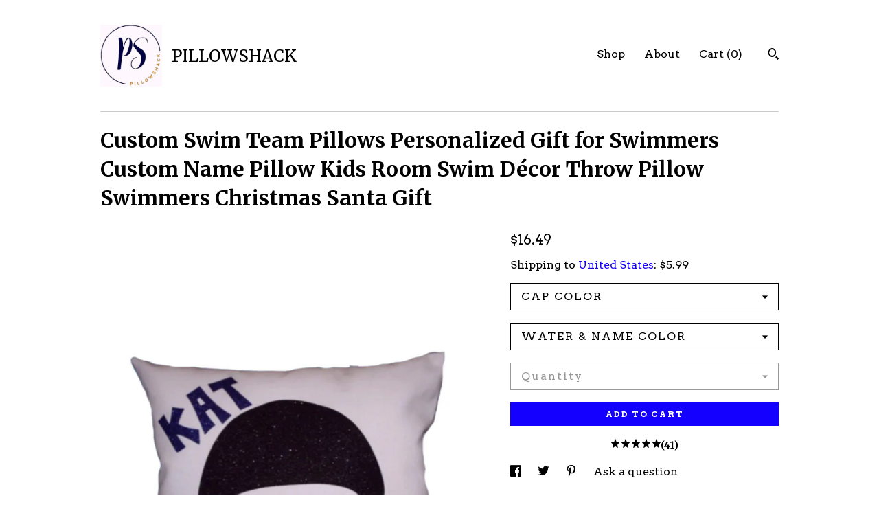

--- FILE ---
content_type: text/html; charset=UTF-8
request_url: https://www.thepillowshack.com/listing/491113933/custom-swim-team-pillows-personalized
body_size: 19657
content:
<!DOCTYPE html>
<html prefix="og: http://ogp.me/ns#" lang="en">
    <head>
        <meta name="viewport" content="width=device-width, initial-scale=1, user-scalable=yes"/><meta property="content-type" content="text/html; charset=UTF-8" />
    <meta property="X-UA-Compatible" content="IE=edge" /><link rel="icon" href="https://i.etsystatic.com/7113072/r/isla/b3fc0b/53532037/isla_75x75.53532037_6yx8p83w.jpg" type="image/x-icon" /><meta name="description" content="Free FIRST CLASS shipping on orders over $35Promo codes for purchases in our store are:15% off purchase over $100.00 use code 15OFF10020% off purchases over $160 use code 20OFF160***PLEASE NOTE: Promo Code needs to be used at time of purchase, we cannot go back and honor promo code once sale has be" />

<meta property="og:url" content="https://www.thepillowshack.com//listing/491113933/custom-swim-team-pillows-personalized" />
<meta property="og:type" content="product" />
<meta property="og:title" content="Custom Swim Team Pillows Personalized Gift for Swimmers Custom Name Pillow Kids Room Swim Décor Throw Pillow Swimmers Christmas Santa Gift" />
<meta property="og:description" content="Free FIRST CLASS shipping on orders over $35Promo codes for purchases in our store are:15% off purchase over $100.00 use code 15OFF10020% off purchases over $160 use code 20OFF160***PLEASE NOTE: Promo Code needs to be used at time of purchase, we cannot go back and honor promo code once sale has be" />
<meta property="og:image" content="https://i.etsystatic.com/7113072/r/il/009e83/5199417757/il_fullxfull.5199417757_68d5.jpg" />
<meta property="og:site_name" content="PILLOWSHACK" />

<meta name="twitter:card" content="summary_large_image" />
<meta name="twitter:title" content="Custom Swim Team Pillows Personalized Gift for Swimmers Custom Name Pillow Kids Room Swim Décor Throw Pillow Swimmers Christmas Santa Gift" />
<meta name="twitter:description" content="Free FIRST CLASS shipping on orders over $35Promo codes for purchases in our store are:15% off purchase over $100.00 use code 15OFF10020% off purchases over $160 use code 20OFF160***PLEASE NOTE: Promo Code needs to be used at time of purchase, we cannot go back and honor promo code once sale has be" />
<meta name="twitter:image" content="https://i.etsystatic.com/7113072/r/il/009e83/5199417757/il_fullxfull.5199417757_68d5.jpg" />


    <meta name="p:domain_verify" content="dc838f2a10c8ce83e0ed75aa9241b632"/><link rel="canonical" href="https://www.thepillowshack.com/listing/491113933/custom-swim-team-pillows-personalized" /><script nonce="bTOO7Wb3lzMzVKxAixdPkdcJ">
    !function(e){var r=e.__etsy_logging={};r.errorQueue=[],e.onerror=function(e,o,t,n,s){r.errorQueue.push([e,o,t,n,s])},r.firedEvents=[];r.perf={e:[],t:!1,MARK_MEASURE_PREFIX:"_etsy_mark_measure_",prefixMarkMeasure:function(e){return"_etsy_mark_measure_"+e}},e.PerformanceObserver&&(r.perf.o=new PerformanceObserver((function(e){r.perf.e=r.perf.e.concat(e.getEntries())})),r.perf.o.observe({entryTypes:["element","navigation","longtask","paint","mark","measure","resource","layout-shift"]}));var o=[];r.eventpipe={q:o,logEvent:function(e){o.push(e)},logEventImmediately:function(e){o.push(e)}};var t=!(Object.assign&&Object.values&&Object.fromEntries&&e.Promise&&Promise.prototype.finally&&e.NodeList&&NodeList.prototype.forEach),n=!!e.CefSharp||!!e.__pw_resume,s=!e.PerformanceObserver||!PerformanceObserver.supportedEntryTypes||0===PerformanceObserver.supportedEntryTypes.length,a=!e.navigator||!e.navigator.sendBeacon,p=t||n,u=[];t&&u.push("fp"),s&&u.push("fo"),a&&u.push("fb"),n&&u.push("fg"),r.bots={isBot:p,botCheck:u}}(window);
</script>
        <title>Custom Swim Team Pillows Personalized Gift for Swimmers Custom Name Pillow Kids Room Swim Décor Throw Pillow Swimmers Christmas Santa Gift</title>
    <link rel="stylesheet" href="https://www.etsy.com/ac/sasquatch/css/custom-shops/themes/swatch/main.2ee84c9600b38b.css" type="text/css" />
        <style id="font-style-override">
    @import url(https://fonts.googleapis.com/css?family=Merriweather:400,700|Arvo:400,700);

    body, .btn, button {
        font-family: 'Arvo';
    }

    h1, .h1, h2, .h2, h3, .h3, h4,
    .h4, h5, .h5, h6, .h6 {
        font-family: 'Merriweather';
        font-weight: 700;
    }

    strong, .strong {
        font-weight: 700;
    }

    .primary-font {
        font-family: 'Merriweather';
    }

    .secondary-font {
        font-family: 'Arvo';
    }

</style>
        <style id="theme-style-overrides"> .compact-header .nav-toggle .patty, .compact-header .nav-toggle:before, .compact-header .nav-toggle:after {  background: #000000; } .compact-header .nav-wrapper, .compact-header nav {  background: #FFFFFF; } body, .header .site-search .search {  background: #FFFFFF; } .header .site-search .search::after {  border-bottom-color: #FFFFFF; } body, a, .cart-trigger, .search-trigger, .image-carousel.numbered-indicators .gallery-controls .bullet-item, .numbered-indicators button, .reviews .anchor-destination {  color: #000000; } .custom-select, .custom-select.focus, .numbered-indicators .slick-active button {  border-color: #000000; } strong, .logo-wrap a.strong, .nav-item-selected, .nav-selected a, .listing-tabs .tab-selected, .shop-sections .shop-section-links .selected, .image-carousel.numbered-indicators .gallery-controls .bullet-item.selected, .eu-dispute-content a {  color: #1400FF; } .listings-grouped-by-section .btn:before {  color: #ffffff; } .btn {  background: #1400FF;  border-color: #1400FF;  color: #ffffff; } .btn:hover {  background: #1400FF; } .about-page h1, .section-browse .divider, .listing-page .listing-title, .listings-grouped-by-section h2 {  border-color: #000000; } .listing-tabs .tab-triggers .tab-selected {  border-color: #1400FF; } .dot-indicators .slick-active button {  background: #1400FF;  border-color: #1400FF; } .dot-indicators button {  background: #000000; } .page-link.selected {  color: #1400FF; } .listing-description a, .tab-content a, .shipping-locale a, .cart .cart-shipping-total a:hover {  color: #1400FF; } .post-divider {  background: #1400FF; } .post-date > * {  background: #FFFFFF; } .post-tags .post-tag {  background: #1400FF;  color: #ffffff; } .pattern-blog.post-page .related-links a, .btn-link {  background: #FFFFFF;  color: #000000; } .tab-content .eu-dispute-trigger-link {  color: #1400FF; } .announcement {  background: #1400FF;  color: #ffffff; } .module-event-item {  border-color: #1400FF; }</style>
        
    </head>
    <body class="cart-dropdown" data-nnc="3:1769152373:hRDPRLDJU4bj6ZJbFSWdLnp6i2gD:1c50c3c4bd2f28238635b34e1dd677ac7e61121a6a4d58aa33fb39335cb707fa" itemscope itemtype="http://schema.org/LocalBusiness">
        
        <div class="content-wrapper">

    <header>
    <div class="full-header header left-brand-right-nav
    title-and-icon
    
    
            
            has-icon
        
    ">
        <div class=" col-group">
            <div class="col-xs-6 primary-font">
                        <a class="branding" href="/">
                            <div class="region region-global" data-region="global">
    <div class="module pages-module module-shop-icon module-1163803938848 " data-module="shop-icon">
        <div class="module-inner" data-ui="module-inner">
            <img class="shop-icon" alt="" src="//i.etsystatic.com/7113072/r/isla/131f33/64409570/isla_75x75.64409570_8t1qg1gk.jpg" srcset="//i.etsystatic.com/7113072/r/isla/131f33/64409570/isla_fullxfull.64409570_8t1qg1gk.jpg 494w,//i.etsystatic.com/7113072/r/isla/131f33/64409570/isla_500x500.64409570_8t1qg1gk.jpg 500w,//i.etsystatic.com/7113072/r/isla/131f33/64409570/isla_360x360.64409570_8t1qg1gk.jpg 360w,//i.etsystatic.com/7113072/r/isla/131f33/64409570/isla_280x280.64409570_8t1qg1gk.jpg 280w,//i.etsystatic.com/7113072/r/isla/131f33/64409570/isla_180x180.64409570_8t1qg1gk.jpg 180w,//i.etsystatic.com/7113072/r/isla/131f33/64409570/isla_140x140.64409570_8t1qg1gk.jpg 140w,//i.etsystatic.com/7113072/r/isla/131f33/64409570/isla_75x75.64409570_8t1qg1gk.jpg 75w" />
        </div>
    </div>
</div>
                            <div class="region region-global" data-region="global">
    <div class="module pages-module module-shop-name module-0 " data-module="shop-name">
        <div class="module-inner" data-ui="module-inner">
            <span class="module-shop-name-text shop-name" data-ui="text" itemprop="name">
    PILLOWSHACK
</span>
        </div>
    </div>
</div>
                        </a>
            </div>

            <div class="col-xs-6">
                <ul class="nav">
                    
<li>
    <a href="/shop" >
        Shop
    </a>
</li>
                    
                    
<li>
    <a href="/about" >
        About
    </a>
</li>
                    
                    

                    
                    <li class="nav-cart">                
                        <a href="#" data-module="cart-trigger" class="cart-trigger">
                            Cart (<span data-ui="cart-count">0</span>)
                        </a>
                    </li>
                    
                        <li>
                                <div data-module="search-trigger" class="site-search">
        <button class="ss-etsy ss-search search-trigger" data-ui="search-trigger" aria-label="Search"></button>
        <form data-ui="search-bar" class="search" action="/search">
            <input name="q" type="text" placeholder="Search..." aria-label="Search">
            <input class="btn" type="submit" value="Go">
        </form>
    </div>
                        </li>
                </ul>
            </div>
        </div>
    </div>
    
    <div data-module="hamburger-nav" class="compact-header title-and-icon
    
    
            
            has-icon
        
    ">
    <div class="nav-wrapper">
        <div class="col-group">
            <div class="col-xs-12">
                <button aria-label="toggle navigation" class="nav-toggle" data-ui="toggle">
                    <div class="patty"></div>
                </button>

                <div class="cart-trigger-wrapper">
                    <button data-module="cart-trigger" class="ss-etsy ss-cart cart-trigger" aria-label="Cart">
                        <span class="cart-count" data-ui="cart-count">0</span>
                    </button>
                </div>

                <div class="branding primary-font">
                    
                     <h2 class="h2 logo"> 
                                <a href="/">
            <div class="logo-image-and-title-container">
                <div class="logo-image-container">
                        <div class="region region-global" data-region="global">
    <div class="module pages-module module-shop-icon module-1163803938848 " data-module="shop-icon">
        <div class="module-inner" data-ui="module-inner">
            <img class="shop-icon" alt="" src="//i.etsystatic.com/7113072/r/isla/131f33/64409570/isla_75x75.64409570_8t1qg1gk.jpg" srcset="//i.etsystatic.com/7113072/r/isla/131f33/64409570/isla_fullxfull.64409570_8t1qg1gk.jpg 494w,//i.etsystatic.com/7113072/r/isla/131f33/64409570/isla_500x500.64409570_8t1qg1gk.jpg 500w,//i.etsystatic.com/7113072/r/isla/131f33/64409570/isla_360x360.64409570_8t1qg1gk.jpg 360w,//i.etsystatic.com/7113072/r/isla/131f33/64409570/isla_280x280.64409570_8t1qg1gk.jpg 280w,//i.etsystatic.com/7113072/r/isla/131f33/64409570/isla_180x180.64409570_8t1qg1gk.jpg 180w,//i.etsystatic.com/7113072/r/isla/131f33/64409570/isla_140x140.64409570_8t1qg1gk.jpg 140w,//i.etsystatic.com/7113072/r/isla/131f33/64409570/isla_75x75.64409570_8t1qg1gk.jpg 75w" />
        </div>
    </div>
</div>
                </div>
                    <div class="region region-global" data-region="global">
    <div class="module pages-module module-shop-name module-0 " data-module="shop-name">
        <div class="module-inner" data-ui="module-inner">
            <span class="module-shop-name-text shop-name" data-ui="text" itemprop="name">
    PILLOWSHACK
</span>
        </div>
    </div>
</div>
            </div>
        </a>


                     </h2> 
                    
                </div>
            </div>
        </div>
        <nav>
            <ul>
                    <li>
                        <form data-ui="search-bar" class="search" action="/search">
                            <div class="input-prepend-item">
                                <span class="ss-icon ss-search"></span>
                            </div>
                            <input name="q" type="search" aria-label="Search" placeholder="Search...">
                        </form>
                    </li>

                
<li>
    <a href="/shop" >
        Shop
    </a>
</li>
                
                
<li>
    <a href="/about" >
        About
    </a>
</li>
                
                

                
                    
<li>
    <a href="/contact-us" >
        Contact Us
    </a>
</li>            </ul>
        </nav>
    </div>

    <div class="blocker" data-ui="toggle"></div>
</div>
</header>
    <div class="listing-page">
        <div class="listing-purchase-box" data-module="listing-purchase-box">
            <div class="col-group">
                <div class="col-xs-12">
                    <h1 class="listing-title">
    Custom Swim Team Pillows Personalized Gift for Swimmers Custom Name Pillow Kids Room Swim Décor Throw Pillow Swimmers Christmas Santa Gift
</h1>                </div>

                <div class="col-xs-12 col-md-7">

                            <div data-ui="gallery" data-module="listing-carousel" class="listing-carousel dot-indicators">
        <div data-ui="slides" class="listing-carousel-slides">
                <div data-ui="slide" class="listing-image">
                    <img data-ui="image" class="zoom-image  clickable " src="https://i.etsystatic.com/7113072/r/il/009e83/5199417757/il_fullxfull.5199417757_68d5.jpg" width="738" height="712" />
                </div>
                <div data-ui="slide" class="listing-image">
                    <img data-ui="image" class="zoom-image  clickable " src="https://i.etsystatic.com/7113072/r/il/e8d30c/3758068899/il_fullxfull.3758068899_tsln.jpg" width="1260" height="1221" />
                </div>
                <div data-ui="slide" class="listing-image">
                    <img data-ui="image" class="zoom-image  clickable " src="https://i.etsystatic.com/7113072/r/il/c8da66/1079836638/il_fullxfull.1079836638_q7pd.jpg" width="1500" height="1223" />
                </div>
                <div data-ui="slide" class="listing-image">
                    <img data-ui="image" class="zoom-image  clickable " src="https://i.etsystatic.com/7113072/r/il/791893/2079610146/il_fullxfull.2079610146_r7wl.jpg" width="1485" height="1416" />
                </div>
                <div data-ui="slide" class="listing-image">
                    <img data-ui="image" class="zoom-image  clickable " src="https://i.etsystatic.com/7113072/r/il/52c5f2/3475987240/il_fullxfull.3475987240_5j03.jpg" width="1473" height="1314" />
                </div>
                <div data-ui="slide" class="listing-image">
                    <img data-ui="image" class="zoom-image  clickable " src="https://i.etsystatic.com/7113072/r/il/5da20d/3417806151/il_fullxfull.3417806151_inkl.jpg" width="619" height="499" />
                </div>
                <div data-ui="slide" class="listing-image">
                    <img data-ui="image" class="zoom-image  clickable " src="https://i.etsystatic.com/7113072/r/il/9a08d1/3417806029/il_fullxfull.3417806029_tb83.jpg" width="306" height="952" />
                </div>
                <div data-ui="slide" class="listing-image">
                    <img data-ui="image" class="zoom-image  clickable " src="https://i.etsystatic.com/7113072/r/il/38ba83/4217535032/il_fullxfull.4217535032_jbgz.jpg" width="1443" height="1101" />
                </div>
                <div data-ui="slide" class="listing-image">
                    <img data-ui="image" class="zoom-image  clickable " src="https://i.etsystatic.com/7113072/r/il/ce907d/6690979682/il_fullxfull.6690979682_bw44.jpg" width="1800" height="1800" />
                </div>
        </div>

        <div class="carousel-controls">
            <a href="#" aria-label="show previous listing image" data-ui="prev-arrow" class="ss-icon ss-navigateleft prev-arrow"></a>
            <span data-ui="carousel-dots" class="dots"></span>
            <a href="#" aria-label="show next listing image" data-ui="next-arrow" class="ss-icon ss-navigateright next-arrow"></a>
        </div>
    </div>
                </div>

                <div class="col-xs-12 col-md-5">
                    <p class="listing-price">
    <span>
                <span data-ui="base-price">$16.49</span>

    </span>
</p>

    <img height="1" width="1" id="fb-view-content" data-title="Custom Swim Team Pillows Personalized Gift for Swimmers Custom Name Pillow Kids Room Swim Décor Throw Pillow Swimmers Christmas Santa Gift" style="display:none" src="https://www.facebook.com/tr?id=&amp;ev=ViewContent&amp;cd[currency]=USD&amp;cd[value]=16.49&amp;cd[content_name]=Custom Swim Team Pillows Personalized Gift for Swimmers Custom Name Pillow Kids Room Swim Décor Throw Pillow Swimmers Christmas Santa Gift"/>
                                                                <div class="shipping-locale" data-module="shipping-trigger">
        <div class="shipping-locale-details " data-ui="shipping-locale-details">
            <span>Shipping to </span>
            <a href="#" data-ui="shipping-country">United States</a>:
            <span data-ui="free-shipping" class="hidden">Free</span>
            <span data-ui="shipping-cost">$5.99</span>
        </div>

    </div>
                        <form data-ui="form">
    <div data-ui="variation-selects">
        <div class="custom-select" data-variation-select data-ui="custom-select" data-selected-prefix="CAP COLOR: " data-error-text="Please select an option">
    <div class="custom-select-label"><br></div>
    <div class="caret"></div>

    <select name="listing_variation_id">
        <option value="" selected>
            CAP COLOR
        </option>
        <option value="2329537120">
            Glitter Red
        </option>
        <option value="2356039675">
            Flat Red
        </option>
        <option value="2329537150">
            Glitter Navy
        </option>
        <option value="2356039677">
            Flat Navy
        </option>
        <option value="2356039685">
            Glitter Royal Blue
        </option>
        <option value="2329537158">
            Flat Royal Blue
        </option>
        <option value="2356039699">
            Glitter Gold
        </option>
        <option value="2329537162">
            Flat Gold
        </option>
        <option value="2329537164">
            Glitter Silver
        </option>
        <option value="2329537174">
            Flat Silver
        </option>
        <option value="2329537184">
            Glitter Purple
        </option>
        <option value="2356039727">
            Flat Purple
        </option>
        <option value="2356039733">
            Glitter Black
        </option>
        <option value="2329537194">
            Flat Black
        </option>
        <option value="2356039737">
            Glitter Orange
        </option>
        <option value="2356039745">
            Flat Orange
        </option>
        <option value="2329537204">
            Glitter Dark Pink
        </option>
        <option value="2329537206">
            Glitter Hot Pink
        </option>
        <option value="2356039747">
            Glitter Aqua Blue
        </option>
        <option value="2329537208">
            Flat Aqua Blue
        </option>
        <option value="2356039749">
            Glitter Dark Green
        </option>
        <option value="2356039751">
            Flat Dark Green
        </option>
        <option value="2329537210">
            Glitter Teal Green
        </option>
        <option value="2356039767">
            Flat Teal Green
        </option>
        <option value="2329537216">
            Glitter Teal Blue
        </option>
        <option value="2329537224">
            Flat Teal Blue
        </option>
        <option value="2329537242">
            Glitter Maroon
        </option>
        <option value="2356039787">
            Flat Maroon
        </option>
    </select>
</div>
<div class="custom-select" data-variation-select data-ui="custom-select" data-selected-prefix="WATER & NAME COLOR: " data-error-text="Please select an option">
    <div class="custom-select-label"><br></div>
    <div class="caret"></div>

    <select name="listing_variation_id">
        <option value="" selected>
            WATER & NAME COLOR
        </option>
        <option value="2329537122">
            GLITTER NAVY
        </option>
        <option value="2329537124">
            FLAT NAVY
        </option>
        <option value="2329537126">
            GLITTER ROYAL BLUE
        </option>
        <option value="2356039651">
            FLAT ROYAL BLUE
        </option>
        <option value="2329537128">
            GLITTER LIGHT BLUE
        </option>
        <option value="2356039653">
            FLAT LIGHT BLUE
        </option>
        <option value="2329537130">
            GLITTER AQUA BLUE
        </option>
        <option value="2329537132">
            FLAT AQUA BLUE
        </option>
        <option value="2356039655">
            GLITTER PURPLE
        </option>
        <option value="2356039657">
            FLAT PURPLE
        </option>
        <option value="2356039659">
            GLITTER RED
        </option>
        <option value="2356039661">
            FLAT RED
        </option>
        <option value="2356039663">
            GLITTER GOLD
        </option>
        <option value="2329537134">
            FLAT GOLD
        </option>
        <option value="2356039665">
            GLITTER SILVER
        </option>
        <option value="2356039667">
            FLAT SILVER
        </option>
        <option value="2356039669">
            GLITTER PINK
        </option>
        <option value="2356039671">
            GLITTER DARK PINK
        </option>
        <option value="2329537136">
            GLITTER DARK GREEN
        </option>
        <option value="2329537138">
            FLAT DARK GREEN
        </option>
        <option value="2329537140">
            GLITTER MAROON
        </option>
        <option value="2329537142">
            FLAT MAROON
        </option>
        <option value="2329537144">
            GLITTER TEAL GREEN
        </option>
        <option value="2356039673">
            FLAT TEAL GREEN
        </option>
        <option value="2329537146">
            GLITTER ORANGE
        </option>
        <option value="2329537148">
            FLAT ORANGE
        </option>
    </select>
</div>
<div class="custom-select disabled" data-variation-select data-ui="custom-select" data-selected-prefix="Quantity: " data-error-text="Please select a quantity">
    <div class="custom-select-label"><br></div>
    <div class="caret"></div>

    <select name="quantity" disabled>
        <option value="">
            Quantity
        </option>
        <option value="1">
            1
        </option>
        <option value="2">
            2
        </option>
        <option value="3">
            3
        </option>
        <option value="4">
            4
        </option>
        <option value="5">
            5
        </option>
        <option value="6">
            6
        </option>
        <option value="7">
            7
        </option>
        <option value="8">
            8
        </option>
        <option value="9">
            9
        </option>
        <option value="10">
            10
        </option>
        <option value="11">
            11
        </option>
        <option value="12">
            12
        </option>
        <option value="13">
            13
        </option>
        <option value="14">
            14
        </option>
        <option value="15">
            15
        </option>
        <option value="16">
            16
        </option>
        <option value="17">
            17
        </option>
        <option value="18">
            18
        </option>
        <option value="19">
            19
        </option>
        <option value="20">
            20
        </option>
        <option value="21">
            21
        </option>
        <option value="22">
            22
        </option>
        <option value="23">
            23
        </option>
        <option value="24">
            24
        </option>
        <option value="25">
            25
        </option>
        <option value="26">
            26
        </option>
        <option value="27">
            27
        </option>
        <option value="28">
            28
        </option>
        <option value="29">
            29
        </option>
        <option value="30">
            30
        </option>
        <option value="31">
            31
        </option>
        <option value="32">
            32
        </option>
        <option value="33">
            33
        </option>
        <option value="34">
            34
        </option>
        <option value="35">
            35
        </option>
        <option value="36">
            36
        </option>
        <option value="37">
            37
        </option>
        <option value="38">
            38
        </option>
        <option value="39">
            39
        </option>
        <option value="40">
            40
        </option>
        <option value="41">
            41
        </option>
        <option value="42">
            42
        </option>
        <option value="43">
            43
        </option>
        <option value="44">
            44
        </option>
        <option value="45">
            45
        </option>
        <option value="46">
            46
        </option>
        <option value="47">
            47
        </option>
        <option value="48">
            48
        </option>
        <option value="49">
            49
        </option>
        <option value="50">
            50
        </option>
        <option value="51">
            51
        </option>
        <option value="52">
            52
        </option>
        <option value="53">
            53
        </option>
        <option value="54">
            54
        </option>
        <option value="55">
            55
        </option>
        <option value="56">
            56
        </option>
        <option value="57">
            57
        </option>
        <option value="58">
            58
        </option>
        <option value="59">
            59
        </option>
        <option value="60">
            60
        </option>
        <option value="61">
            61
        </option>
        <option value="62">
            62
        </option>
        <option value="63">
            63
        </option>
        <option value="64">
            64
        </option>
        <option value="65">
            65
        </option>
        <option value="66">
            66
        </option>
        <option value="67">
            67
        </option>
        <option value="68">
            68
        </option>
        <option value="69">
            69
        </option>
        <option value="70">
            70
        </option>
        <option value="71">
            71
        </option>
        <option value="72">
            72
        </option>
        <option value="73">
            73
        </option>
        <option value="74">
            74
        </option>
        <option value="75">
            75
        </option>
        <option value="76">
            76
        </option>
        <option value="77">
            77
        </option>
        <option value="78">
            78
        </option>
        <option value="79">
            79
        </option>
    </select>
</div>


<input name="offeringId" type="hidden" value="" />
    </div>


    <div class="error-message hidden" data-ui="error-message" data-cart-error-msg="There was a cart error." data-multiple-errors-msg="Please select from the available options" data-generic-error="There was an error changing your options. Please try again in a few minutes." data-zero-inventory-error-msg="Sorry, this item has sold."></div>



    <div class="actions">
        <button type="submit" class="btn btn-primary"
                              data-ui="submit-button">
            <span data-ui="loading-indicator" class="spinner spinner-submit">
                <span>Loading</span>
            </span>

            <span>
                Add to cart
            </span>
        </button>
    </div>

    <input name="listingId" type="hidden" value="491113933" />
</form>

                        <div class="reviews anchor">
        <a href="#reviews-module" data-ui="reviews-anchor" class="anchor-flex">
            <div class="stars" itemprop="aggregateRating" itemscope itemtype="http://schema.org/AggregateRating">
    <span itemprop="ratingValue">
        <div data-rating="1" class="rating lit">
            <span class="ss-star"></span>
        </div>
        <div data-rating="2" class="rating lit">
            <span class="ss-star"></span>
        </div>
        <div data-rating="3" class="rating lit">
            <span class="ss-star"></span>
        </div>
        <div data-rating="4" class="rating lit">

            <span class="ss-star"></span>
        </div>
        <div data-rating="5" class="rating lit">
            <span class="ss-star"></span>
        </div>
    </span>
</div>
            <h3 class="heading">(41)</h3>
        </a>
    </div>

                        <div data-module="share" class="listing-share">
        <ul>
                <li>
                    <a href="#" aria-label="social media share for  facebook" data-url="//www.facebook.com/sharer.php?&u=https%3A%2F%2Fwww.thepillowshack.com%2F%2Flisting%2F491113933%2Fcustom-swim-team-pillows-personalized&t=Custom+Swim+Team+Pillows+Personalized+Gift+for+Swimmers+Custom+Name+Pillow+Kids+Room+Swim+D%C3%A9cor+Throw+Pillow+Swimmers+Christmas+Santa+Gift" data-ui="share-link" data-popup-height="400" data-popup-width="600">
                        <span class="ss-icon ss-facebook" ></span>
                    </a>
                </li>
                <li>
                    <a href="#" aria-label="social media share for  twitter" data-url="//twitter.com/intent/tweet?status=Custom+Swim+Team+Pillows+Personalized+Gift+for+Swimmers+Custom+Name+Pillow+Kids+Room+Swim+D%C3%A9cor+Throw+Pillow+Swimmers+Christmas+Santa+Gift+https%3A%2F%2Fwww.thepillowshack.com%2F%2Flisting%2F491113933%2Fcustom-swim-team-pillows-personalized" data-ui="share-link" data-popup-height="400" data-popup-width="600">
                        <span class="ss-icon ss-twitter" ></span>
                    </a>
                </li>
                <li>
                    <a href="#" aria-label="social media share for  pinterest" data-url="//www.pinterest.com/pin/create/button/?url=https%3A%2F%2Fwww.thepillowshack.com%2F%2Flisting%2F491113933%2Fcustom-swim-team-pillows-personalized&media=https%3A%2F%2Fi.etsystatic.com%2F7113072%2Fr%2Fil%2F009e83%2F5199417757%2Fil_fullxfull.5199417757_68d5.jpg&description=Custom+Swim+Team+Pillows+Personalized+Gift+for+Swimmers+Custom+Name+Pillow+Kids+Room+Swim+D%C3%A9cor+Throw+Pillow+Swimmers+Christmas+Santa+Gift" data-ui="share-link" data-popup-height="600" data-popup-width="800">
                        <span class="ss-icon ss-pinterest" ></span>
                    </a>
                </li>
                <li>
                    <a href="#" data-module="convo-trigger" data-convo-trigger-location="purchase-box" class="" >
    Ask a question
</a>
                </li>
        </ul>
    </div>
                        <div data-module="tabs" class="listing-tabs">
        <ul class="tab-triggers">
            <li>
                <a href="#" data-ui="tab-trigger" class="tab-selected">
                    Details
                </a>
            </li>
            <li>
                <a href="#" data-ui="tab-trigger">
                    Shipping &amp; Policies
                </a>
            </li>
        </ul>

        <div class="tab-contents">
            <div data-ui="tab-content" class="tab-content">
                    <div data-module="listing-description">
        <p>
            Free FIRST CLASS shipping on orders over $35<br><br>Promo codes for purchases in our store are:<br>15% off purchase over $100.00 use code 15OFF100<br>20% off purchases over $160 use code 20OFF160<br><br>***PLEASE NOTE: Promo Code needs to be used at time of purchase, we cannot go back and honor promo code once sale has been completed.<br>Introducing our customizable Swim Pillow! The perfect personalized gift for swimmers!<br><br>This pillow features a captivating SWIM design on the front, printed in two colors. The first color is for the cap and outer part of the goggles, while the second color is for the name, water, and glass in the goggles, creating a vibrant and fully customized look.<br><br>The front of the pillow is made of white duck cloth, and you can select your preferred fabric for the back.<br><br>Size: 13&quot; x 13&quot;<br>This listing is for complete pillows, stuffed and sewn shut.<br><br>🔔 Important Note: If you&#39;re placing a team order, please add only one pillow to the cart for the entire team. Then, select the appropriate quantity and add all the names to the personalization box for that pillow. Avoid adding a pillow to the cart for each player.<br><br>Feel free to message us if you have any questions.<br><br>Visit our Etsy Store to discover other fun personalized products: <a href="https://www.etsy.com/shop/ThePillowshack" target="_blank">https://www.etsy.com/shop/ThePillowshack</a><br><br>⚠️ Please Note: We regret to inform you that we do not ship to Alaska, Hawaii, and Puerto Rico. Although Etsy does not allow us to mark these areas as non-shipment zones, if you place an order from any of these three locations, we will unfortunately have to cancel your order or request additional payment to cover the shipping costs.
        </p>
    </div>
            </div>

            <div data-ui="tab-content" class="tab-content tab-content-hidden">
                    <div class="policies">
                        


        
    <div class="structured-policy-page structured-policy-returns">
        <div class="structured-policy-section">
    <h3>Returns & Exchanges</h3>

            <h4 class="">I gladly accept cancellations</h4>



        <p class=">Request a cancellation within: 1 hours of purchase</p>

    <h4>I don't accept returns or exchanges</h4>
    <p>But please contact me if you have any problems with your order.</p>



</div>

    </div>


                                            </div>
            </div>
        </div>
    </div>
                    <div data-module="reviews" class="reviews"
     data-offset="0" data-limit="5" data-shop-id="7113072" data-listing-id="491113933">
    <div class="review-header">
        <a class="anchor-destination" name="reviews-module">
            <h3 class="heading">Reviews (41)</h3>
        </a>
        <div class="review-average">
            <h3 class="heading">Average:</h3>
            <div class="stars" itemprop="aggregateRating" itemscope itemtype="http://schema.org/AggregateRating">
    <span itemprop="ratingValue">
        <div data-rating="1" class="rating lit">
            <span class="ss-star"></span>
        </div>
        <div data-rating="2" class="rating lit">
            <span class="ss-star"></span>
        </div>
        <div data-rating="3" class="rating lit">
            <span class="ss-star"></span>
        </div>
        <div data-rating="4" class="rating lit">

            <span class="ss-star"></span>
        </div>
        <div data-rating="5" class="rating lit">
            <span class="ss-star"></span>
        </div>
    </span>
</div>
        </div>
    </div>
    <div data-ui="review-list">
        <div  itemprop="review" itemscope itemtype="http://schema.org/Review" class="review" data-ui="review">
    <div class="col-group col-flush">
        <div class="col-xs-5 align-left">
            <div class="stars">
                <span itemprop="ratingValue">
                    <div data-rating="1" class="rating lit">
                        <span class="ss-star" title="Disappointed"></span>
                    </div>
                    <div data-rating="2" class="rating lit">
                        <span class="ss-star" title="Not a fan"></span>
                    </div>
                    <div data-rating="3" class="rating lit">
                        <span class="ss-star" title="It's okay"></span>
                    </div>
                    <div data-rating="4" class="rating lit">

                        <span class="ss-star" title="Like it"></span>
                    </div>
                    <div data-rating="5" class="rating lit">
                        <span class="ss-star" title="Love it"></span>
                    </div>
                </span>
            </div>
        </div>
        <div class="col-xs-7 align-right">
            <div itemprop="datePublished" content="">
                <p class="date"> Sep 7, 2024 </p>
            </div>
        </div>
    </div>
    <div class="appreciation-photo">
        <p itemprop="reviewBody" class="review-text">Loved the pillow …so cute !  Arrived quickly.</p>
    </div>
    <div class="byline">
        <img src="https://i.etsystatic.com/site-assets/images/avatars/default_avatar.png?width=75" width="25" height="25" class="avatar-img" />
        <p itemprop="author" class="reviewer-name">Wanda</p>
    </div>
    <br/>
</div>
<div  itemprop="review" itemscope itemtype="http://schema.org/Review" class="review" data-ui="review">
    <div class="col-group col-flush">
        <div class="col-xs-5 align-left">
            <div class="stars">
                <span itemprop="ratingValue">
                    <div data-rating="1" class="rating lit">
                        <span class="ss-star" title="Disappointed"></span>
                    </div>
                    <div data-rating="2" class="rating lit">
                        <span class="ss-star" title="Not a fan"></span>
                    </div>
                    <div data-rating="3" class="rating lit">
                        <span class="ss-star" title="It's okay"></span>
                    </div>
                    <div data-rating="4" class="rating lit">

                        <span class="ss-star" title="Like it"></span>
                    </div>
                    <div data-rating="5" class="rating lit">
                        <span class="ss-star" title="Love it"></span>
                    </div>
                </span>
            </div>
        </div>
        <div class="col-xs-7 align-right">
            <div itemprop="datePublished" content="">
                <p class="date"> Jan 1, 2024 </p>
            </div>
        </div>
    </div>
    <div class="appreciation-photo">
        <p itemprop="reviewBody" class="review-text">I’m a repeat customer- great pillows!</p>
    </div>
    <div class="byline">
        <img src="https://i.etsystatic.com/site-assets/images/avatars/default_avatar.png?width=75" width="25" height="25" class="avatar-img" />
        <p itemprop="author" class="reviewer-name">Colleen</p>
    </div>
    <br/>
</div>
<div  itemprop="review" itemscope itemtype="http://schema.org/Review" class="review" data-ui="review">
    <div class="col-group col-flush">
        <div class="col-xs-5 align-left">
            <div class="stars">
                <span itemprop="ratingValue">
                    <div data-rating="1" class="rating lit">
                        <span class="ss-star" title="Disappointed"></span>
                    </div>
                    <div data-rating="2" class="rating lit">
                        <span class="ss-star" title="Not a fan"></span>
                    </div>
                    <div data-rating="3" class="rating lit">
                        <span class="ss-star" title="It's okay"></span>
                    </div>
                    <div data-rating="4" class="rating lit">

                        <span class="ss-star" title="Like it"></span>
                    </div>
                    <div data-rating="5" class="rating lit">
                        <span class="ss-star" title="Love it"></span>
                    </div>
                </span>
            </div>
        </div>
        <div class="col-xs-7 align-right">
            <div itemprop="datePublished" content="">
                <p class="date"> Nov 18, 2023 </p>
            </div>
        </div>
    </div>
    <div class="appreciation-photo">
        <p itemprop="reviewBody" class="review-text">These pillows are ADORABLE!!  Love the details and all the sports options, and variety of patterns for the back of the pillows.  I ordered a swimming, soccer, and basketball one, and can't pick a favorite as they are all so unique and really well made.</p>
    </div>
    <div class="byline">
        <img src="https://i.etsystatic.com/site-assets/images/avatars/default_avatar.png?width=75" width="25" height="25" class="avatar-img" />
        <p itemprop="author" class="reviewer-name">Pam Deacon</p>
    </div>
    <br/>
</div>
<div  itemprop="review" itemscope itemtype="http://schema.org/Review" class="review" data-ui="review">
    <div class="col-group col-flush">
        <div class="col-xs-5 align-left">
            <div class="stars">
                <span itemprop="ratingValue">
                    <div data-rating="1" class="rating lit">
                        <span class="ss-star" title="Disappointed"></span>
                    </div>
                    <div data-rating="2" class="rating lit">
                        <span class="ss-star" title="Not a fan"></span>
                    </div>
                    <div data-rating="3" class="rating lit">
                        <span class="ss-star" title="It's okay"></span>
                    </div>
                    <div data-rating="4" class="rating lit">

                        <span class="ss-star" title="Like it"></span>
                    </div>
                    <div data-rating="5" class="rating lit">
                        <span class="ss-star" title="Love it"></span>
                    </div>
                </span>
            </div>
        </div>
        <div class="col-xs-7 align-right">
            <div itemprop="datePublished" content="">
                <p class="date"> Jan 22, 2023 </p>
            </div>
        </div>
    </div>
    <div class="appreciation-photo">
        <p itemprop="reviewBody" class="review-text">Looks amazing! The store was in constant communication with me and the pillow looks great. This is my second pillow that I have ordered from this company.</p>
    </div>
    <div class="byline">
        <img src="https://i.etsystatic.com/site-assets/images/avatars/default_avatar.png?width=75" width="25" height="25" class="avatar-img" />
        <p itemprop="author" class="reviewer-name">jesswalker80</p>
    </div>
    <br/>
</div>
<div  itemprop="review" itemscope itemtype="http://schema.org/Review" class="review" data-ui="review">
    <div class="col-group col-flush">
        <div class="col-xs-5 align-left">
            <div class="stars">
                <span itemprop="ratingValue">
                    <div data-rating="1" class="rating lit">
                        <span class="ss-star" title="Disappointed"></span>
                    </div>
                    <div data-rating="2" class="rating lit">
                        <span class="ss-star" title="Not a fan"></span>
                    </div>
                    <div data-rating="3" class="rating lit">
                        <span class="ss-star" title="It's okay"></span>
                    </div>
                    <div data-rating="4" class="rating lit">

                        <span class="ss-star" title="Like it"></span>
                    </div>
                    <div data-rating="5" class="rating lit">
                        <span class="ss-star" title="Love it"></span>
                    </div>
                </span>
            </div>
        </div>
        <div class="col-xs-7 align-right">
            <div itemprop="datePublished" content="">
                <p class="date"> Jan 17, 2023 </p>
            </div>
        </div>
    </div>
    <div class="appreciation-photo">
        <p itemprop="reviewBody" class="review-text"></p>
    </div>
    <div class="byline">
        <img src="https://i.etsystatic.com/site-assets/images/avatars/default_avatar.png?width=75" width="25" height="25" class="avatar-img" />
        <p itemprop="author" class="reviewer-name">Adrianna M.Johnson</p>
    </div>
    <br/>
</div>
    </div>
        <a href="#reviews-module"><button aria-label="Prev" data-ui="prev-arrow" class="ss-icon ss-navigateleft prev-arrow btn-link disabled"></button></a>
        <a href="#reviews-module"><button aria-label="Next" data-ui="next-arrow" class="ss-icon ss-navigateright next-arrow btn-link"></button></a>
</div>
                </div>
            </div>
        </div>
    </div>
</div>

<footer data-module="footer">
        
    <div class="content-wrapper">
        <div class="footer-border"></div>
        <div class="col-group">
            <div class="col-xs-12 col-md-4">
                <div class="footer-section">
                    <h3 class="heading">
                        Navigate
                    </h3>
                    <nav>
                        <ul>
                            
<li>
    <a href="/shop" >
        Shop
    </a>
</li>
                            
                            
<li>
    <a href="/about" >
        About
    </a>
</li>
                            
                            
                            
<li>
    <a href="/policy" >
        Shipping and Policies
    </a>
</li>
                            
<li>
    <a href="/contact-us" >
        Contact Us
    </a>
</li>

                        </ul>
                    </nav>
                </div>
            </div>

            <div class="col-xs-12 col-md-4">
                <div class="footer-section">
                        <h3 class="heading">
                            Elsewhere
                        </h3>

                        <nav>
                            <ul>
                                    <li>
                                        <a href="https://www.facebook.com/ThePillowShack?ref=hl" target="_blank">
                                            Facebook
                                        </a>
                                    </li>
                                    <li>
                                        <a href="http://www.twitter.com/pillowshack" target="_blank">
                                            Twitter
                                        </a>
                                    </li>
                                    <li>
                                        <a href="http://www.instagram.com/pillowshack" target="_blank">
                                            Instagram
                                        </a>
                                    </li>
                                    <li>
                                        <a href="http://www.pinterest.com/pillowshack" target="_blank">
                                            Pinterest
                                        </a>
                                    </li>
                            </ul>
                        </nav>
                </div>
            </div>

            <div class="col-xs-12 col-md-4">
                <div class="footer-section footer-fine-print">
                    <h3 class="heading">
                        Fine Print
                    </h3>
                    <ul>
                        <li>
                            All rights reserved
                        </li>
                        <li class="break-long">
                            &copy; 2026 PILLOWSHACK
                        </li>
                        <li class="footer-powered">
                            <a href="https://www.etsy.com/pattern?ref=thepillowshack-pwrdby" target="_blank" data-no-preview-hijack>
    Powered by Etsy
</a>
                        </li>
                    </ul>
                </div>
            </div>
        </div>
    </div>
</footer>

    <div data-module="cart" class="cart" role="dialog">
        <div class="store-cart-container" data-ui="cart-box" tabindex="0">
            <div class="store-cart-box">
                <div class="cart-header">
                        <span class="item-count">0 items in your cart</span>
                    <button class="close-cart" data-ui="close-cart" aria-label="Close">Close</button>
                    <button class="close-cart-x-button" data-ui="close-cart" aria-label="Close"> <span class="close-cart-x-icon"></span> </button>
                </div>

                <div class="cart-content clearfix" data-ui="cart-content">
                        <div class="cart-empty">
                            <h3>Keep shopping! :)</h3>
                        </div>
                </div>

            </div>
        </div>
    </div>
 <div class="impressum-form-container">
    <div class="impressum impressum-form" data-ui="impressum">
        <div class="inner-container">
            <div class="impressum-header">
                <h3>Legal imprint</h3>
                <div class="impressum-content" data-ui="impressum-content"></div>
            </div>
             <div class="impressum-close-btn form-button-container">
                <button class="btn" data-ui="impressum-close-btn">
                    <span class="btn-text">Close</span>
                </button>
            </div>
        </div>
    </div>
</div>
    <div data-ui="zoom" data-module="zoom" class="zoom-listing-carousel dot-indicators">
        <div data-ui="zoom-flag" class="zoom-flag"></div>
        <div class="zoom-share">
            <div data-module="share">
                <span class="share-text"> Share </span>
                    <a class="ss-icon" aria-label="social media share for  facebook" data-url="//www.facebook.com/sharer.php?&u=https%3A%2F%2Fwww.thepillowshack.com%2F%2Flisting%2F491113933%2Fcustom-swim-team-pillows-personalized&t=Custom+Swim+Team+Pillows+Personalized+Gift+for+Swimmers+Custom+Name+Pillow+Kids+Room+Swim+D%C3%A9cor+Throw+Pillow+Swimmers+Christmas+Santa+Gift" target="_blank" data-ui="share-link" data-popup-height="400" data-popup-width="600">
                        <span class="ss-icon ss-facebook"></span>
                    </a>
                    <a class="ss-icon" aria-label="social media share for  twitter" data-url="//twitter.com/intent/tweet?status=Custom+Swim+Team+Pillows+Personalized+Gift+for+Swimmers+Custom+Name+Pillow+Kids+Room+Swim+D%C3%A9cor+Throw+Pillow+Swimmers+Christmas+Santa+Gift+https%3A%2F%2Fwww.thepillowshack.com%2F%2Flisting%2F491113933%2Fcustom-swim-team-pillows-personalized" target="_blank" data-ui="share-link" data-popup-height="400" data-popup-width="600">
                        <span class="ss-icon ss-twitter"></span>
                    </a>
                    <a class="ss-icon" aria-label="social media share for  pinterest" data-url="//www.pinterest.com/pin/create/button/?url=https%3A%2F%2Fwww.thepillowshack.com%2F%2Flisting%2F491113933%2Fcustom-swim-team-pillows-personalized&media=https%3A%2F%2Fi.etsystatic.com%2F7113072%2Fr%2Fil%2F009e83%2F5199417757%2Fil_fullxfull.5199417757_68d5.jpg&description=Custom+Swim+Team+Pillows+Personalized+Gift+for+Swimmers+Custom+Name+Pillow+Kids+Room+Swim+D%C3%A9cor+Throw+Pillow+Swimmers+Christmas+Santa+Gift" target="_blank" data-ui="share-link" data-popup-height="600" data-popup-width="800">
                        <span class="ss-icon ss-pinterest"></span>
                    </a>
            </div>
        </div>
        <div data-ui="slides" class="listing-carousel-slides"></div>

        <div data-ui="prev-arrow" class="prev-arrow-radius click-radius">
            <button href="#" aria-label="show previous listing image" class="ss-icon ss-navigateleft prev arrow zoom-icon"></button>
        </div>
        <div data-ui="next-arrow" class="next-arrow-radius click-radius">
            <button href="#" aria-label="show next listing image" class="ss-icon ss-navigateright next arrow zoom-icon"></button>
        </div>
        <span data-ui="carousel-dots" class="dots"></span>
    </div>

<div class="shipping-form-container hidden" data-ui="shipping-modal">
    <div class="shipping-form-overlay" data-ui="shipping-form-overlay"></div>
    <div class="shipping-form">
        <div class="shipping-form-header">
            <span class="shipping-form-title">Get Shipping Cost</span>
            <button class="shipping-form-close" data-ui="close-shipping-form">Close</button>
        </div>
        <form data-ui="shipping-calculator-form">
    <div class="shipping-form-content">
        <div class="error hidden" data-ui="shipping-problem" >
            <p>There was a problem calculating your shipping. Please try again.</p>
        </div>
        <div class="custom-select shipping-calculator-custom-select" data-ui="custom-select">
            <div class="custom-select-label">Choose Country</div>
            <div class="caret"></div>
            <select aria-label=Choose Country name="country_id" data-ui="shipping-country">
                <option disabled selected>Choose Country</option>
                <option disabled>----------</option>
                    <option value="US"selected>United States</option>
            </select>
        </div>
        <div class="postal-code-container hidden" data-ui="shipping-postal-code-container">
            <label>Zip or Postal Code</label>
            <div class="error hidden" data-ui="postal-code-error" >
                <p>Please Enter a Valid Zip or Postal Code</p>
            </div>
            <input name="postal_code" class="postal-code-input" type="text" data-ui="shipping-postal-code" />
        </div>
            <input name="listing_id" type="hidden" value="491113933" data-ui="listing-id"/>
    </div>
    <div class="shipping-form-footer">
        <div class="shipping-form-button-container">
            <button class="btn btn-primary" data-ui="submit-button">
                <span class="btn-text">Update</span>
            </button>
        </div>
    </div>
</form>
    </div>
</div>
        
        <script nonce="bTOO7Wb3lzMzVKxAixdPkdcJ">
    window.Etsy = window.Etsy || {};
    window.Etsy.Context = {"page_guid":"101720fcdb8f.ef6afecefa1edf9b8767.00","clientlogger":{"is_enabled":true,"endpoint":"\/clientlog","logs_per_page":6,"id":"EusUZEBCasezK6mqqHp31NsPru6d","digest":"0a94a935ac08dcdb621890efc33250252d34fc0e","enabled_features":["info","warn","error","basic","uncaught"]}};
</script>

<script nonce="bTOO7Wb3lzMzVKxAixdPkdcJ">
    __webpack_public_path__ = "https://www.etsy.com/ac/evergreenVendor/js/en-US/"
</script>
    <script src="https://www.etsy.com/ac/evergreenVendor/js/en-US/vendor_bundle.1e397356b19ae5cf6c49.js" nonce="bTOO7Wb3lzMzVKxAixdPkdcJ" defer></script>
    <script src="https://www.etsy.com/paula/v3/polyfill.min.js?etsy-v=v5&flags=gated&features=AbortController%2CDOMTokenList.prototype.@@iterator%2CDOMTokenList.prototype.forEach%2CIntersectionObserver%2CIntersectionObserverEntry%2CNodeList.prototype.@@iterator%2CNodeList.prototype.forEach%2CObject.preventExtensions%2CString.prototype.anchor%2CString.raw%2Cdefault%2Ces2015%2Ces2016%2Ces2017%2Ces2018%2Ces2019%2Ces2020%2Ces2021%2Ces2022%2Cfetch%2CgetComputedStyle%2CmatchMedia%2Cperformance.now" nonce="bTOO7Wb3lzMzVKxAixdPkdcJ" defer></script>
    <script src="https://www.etsy.com/ac/evergreenVendor/js/en-US/custom-shops/themes/swatch/main.b1606742c9125237f9a1.js" nonce="bTOO7Wb3lzMzVKxAixdPkdcJ" defer></script>
        <script type='text/javascript' nonce='bTOO7Wb3lzMzVKxAixdPkdcJ'>
    window.__etsy_logging=window.__etsy_logging||{perf:{}};window.__etsy_logging.url="\/\/www.etsy.com\/bcn\/beacon";window.__etsy_logging.defaults={"ab":{"xplat.runtime_config_service.ramp":["on","x","b4354c"],"custom_shops.buyer.SSL_base_redirect":["on","x","6b51d2"],"custom_shops.domains.multiple_connected_support":["on","x","ffc63f"],"osx.swedish_language":["ineligible","e","d8527a"],"custom_shops.ssl_enabled":["on","x","74c2fc"],"custom_shops.language_translation_control":["on","x","211770"],"custom_shops.sellers.dashboard.pages":["on","x","12e2b2"],"iat.mt.de":["ineligible","e","6fe2bd"],"iat.mt.fr":["ineligible","e","781db2"],"made_for_cats.persotools.personalization_charging_cart":["off","x","74ea89"],"checkout.price_decreased_in_cart_message":["on","x","9e7469"],"checkout\/covid_shipping_restrictions":["ineligible","e","153e2d"],"checkout.memoize_purchase_state_verifier_error":["on","x","164c8f"],"checkout.use_memoized_purchase_state_data_to_verify_listing_restoration":["on","x","7aef85"],"checkout.split_shop_and_listing_cart_purchase_state_verification":["off","x","3cc63a"],"fulfillment_platform.country_to_country_multi_edd.web":["on","x","545db4"],"fulfillment_platform.country_to_country_multi_edd.boe":["ineligible","e","4b02c5"],"fulfillment_platform.usps_pm_faster_ga_experiment.web":["on","x","498eec"],"fulfillment_platform.usps_pm_faster_ga_experiment.mobile":["ineligible","e","20f21b"],"fulfillment_ml.ml_predicted_acceptance_scan.uk.operational":["on","x","74db8e"],"fulfillment_ml.ml_predicted_acceptance_scan.uk.experiment_web":["prod","x","9a5255"],"fulfillment_ml.ml_predicted_acceptance_scan.uk.experiment_mobile":["ineligible","e","865516"],"fulfillment_ml.ml_predicted_acceptance_scan.germany.operational":["off","x","4528ab"],"fulfillment_ml.ml_predicted_acceptance_scan.germany.experiment_web":["off","x","cac266"],"fulfillment_ml.ml_predicted_acceptance_scan.germany.experiment_mobile":["ineligible","e","9a29ab"],"fulfillment_platform.edd_cart_caching.web":["edd_and_arizona_cache","x","e313fc"],"fulfillment_platform.edd_cart_caching.mobile":["ineligible","e","ffb947"],"fulfillment_platform.consolidated_country_to_country_ml_times.experiment_web":["prod","x","2eac66"],"fulfillment_platform.consolidated_country_to_country_ml_times.experiment_mobile":["ineligible","e","81b585"],"android_image_filename_hack":["ineligible","e","9c9013"],"custom_shops.sellers.pattern_only_listings":["on","x","c9aef0"],"structured_data_attributes_order_dependent":["on","x","691833"],"disambiguate_usd_outside_usa":["ineligible","e","c8897d"],"builda_scss":["sasquatch","x","96bd82"],"web_components.mustache_filter_request":["on","x","fa4665"],"custom_shops.custom_pages.events":["on","x","6d3e42"],"custom_shops.custom_pages.gallery":["on","x","8fddb4"],"custom_shops.ad_track":["on","x","9a8e38"],"convos.guest_convos.guest_shardifier":["on","x","d9e244"],"custom_shops.sellers.search":["on","x","7a9a12"],"custom_shops.sellers.dashboard.module_featured":["on","x","9b0feb"],"custom_shops.sellers.secondary_font":["on","x","aa2c58"],"polyfills":["on","x","db574b"],"polyfill_experiment_4":["no_filtering","x","0e8409"]},"user_id":null,"page_guid":"101720fcdb8f.ef6afecefa1edf9b8767.00","page_guid_source":"guid-source-generated","version":1,"request_uuid":"EusUZEBCasezK6mqqHp31NsPru6d","cdn-provider":"","header_fingerprint":"ua","header_signature":"5ea1461e449bce1cee11af152f6b3da8","ip_org":"Amazon.com","ref":"","loc":"http:\/\/www.thepillowshack.com\/listing\/491113933\/custom-swim-team-pillows-personalized","locale_currency_code":"USD","pref_language":"en-US","region":"US","detected_currency_code":"USD","detected_language":"en-US","detected_region":"US","isWhiteListedMobileDevice":false,"isMobileRequestIgnoreCookie":false,"isMobileRequest":false,"isMobileDevice":false,"isMobileSupported":false,"isTabletSupported":false,"isTouch":false,"isEtsyApp":false,"isPreviewRequest":false,"isChromeInstantRequest":false,"isMozPrefetchRequest":false,"isTestAccount":false,"isSupportLogin":false,"isInternal":false,"isInWebView":false,"botCheck":["da","dc","ua"],"isBot":true,"isSyntheticTest":false,"event_source":"customshops","browser_id":"aYBmpUjEi2GnnF_MeGtm02kHFmwZ","gdpr_tp":3,"gdpr_p":3,"transcend_strategy_consent_loaded_status":"FetchMiss","transcend_strategy_initial_fetch_time_ms":null,"transcend_strategy_consent_reconciled_time_ms":null,"legacy_p":3,"legacy_tp":3,"cmp_tp":false,"cmp_p":false,"device_identifier":{"source":"new_uaid_cookie","value":"aYBmpUjEi2GnnF_MeGtm02kHFmwZ"},"page_time":387,"load_strategy":"page_navigation"};
    !function(e,t){var n=e.__etsy_logging,o=n.url,i=n.firedEvents,a=n.defaults,r=a.ab||{},s=n.bots.botCheck,c=n.bots.isBot;n.mergeObject=function(e){for(var t=1;t<arguments.length;t++){var n=arguments[t];for(var o in n)Object.prototype.hasOwnProperty.call(n,o)&&(e[o]=n[o])}return e};!a.ref&&(a.ref=t.referrer),!a.loc&&(a.loc=e.location.href),!a.webkit_page_visibility&&(a.webkit_page_visibility=t.webkitVisibilityState),!a.event_source&&(a.event_source="web"),a.event_logger="frontend",a.isIosApp&&!0===a.isIosApp?a.event_source="ios":a.isAndroidApp&&!0===a.isAndroidApp&&(a.event_source="android"),s.length>0&&(a.botCheck=a.botCheck||[],a.botCheck=a.botCheck.concat(s)),a.isBot=c,t.wasDiscarded&&(a.was_discarded=!0);var v=function(t){if(e.XMLHttpRequest){var n=new XMLHttpRequest;n.open("POST",o,!0),n.send(JSON.stringify(t))}};n.updateLoc=function(e){e!==a.loc&&(a.ref=a.loc,a.loc=e)},n.adminPublishEvent=function(n){"function"==typeof e.CustomEvent&&t.dispatchEvent(new CustomEvent("eventpipeEvent",{detail:n})),i.push(n)},n.preparePEPerfBeaconAbMismatchEventIfNecessary=function(){if(!0===n.shouldLogAbMismatch){var e=n.abVariantsForMismatchEvent;for(var t in r)if(Object.prototype.hasOwnProperty.call(r,t)){var o=r[t];if(void 0!==o){var i=o[0];if(void 0!==i){var a=e[t];void 0===a&&(a={});var s=a[i];void 0===s&&(s=[]),s.push({name:"default",selector:o[1],hash:o[2]}),a[i]=s,e[t]=a}}}n.abVariantsForMismatchEvent=e}},n.sendEvents=function(t,i){var s=a;if("perf"===i){var c={event_logger:i};n.asyncAb&&(n.preparePEPerfBeaconAbMismatchEventIfNecessary(),c.ab=n.mergeObject({},n.asyncAb,r)),s=n.mergeObject({},a,c)}var f={events:t,shared:s};e.navigator&&"function"==typeof e.navigator.sendBeacon?function(t){t.events.forEach((function(e){e.attempted_send_beacon=!0})),e.navigator.sendBeacon(o,JSON.stringify(t))||(t.events.forEach((function(e){e.send_beacon_failed=!0})),v(t))}(f):v(f),n.adminPublishEvent(f)}}(window,document);
</script>

<script type='text/javascript' nonce='bTOO7Wb3lzMzVKxAixdPkdcJ'>window.__etsy_logging.eventpipe.primary_complement={"attributes":{"guid":"101720fce6ed.6ba11de517534d6f69cd.00","event_name":"default_primary_event_complementary","event_logger":"frontend","primary_complement":true}};!function(e){var t=e.__etsy_logging,i=t.eventpipe,n=i.primary_complement,o=t.defaults.page_guid,r=t.sendEvents,a=i.q,c=void 0,d=[],h=0,u="frontend",l="perf";function g(){var e,t,i=(h++).toString(16);return o.substr(0,o.length-2)+((t=2-(e=i).length)>0?new Array(t+1).join("0")+e:e)}function v(e){e.guid=g(),c&&(clearTimeout(c),c=void 0),d.push(e),c=setTimeout((function(){r(d,u),d=[]}),50)}!function(t){var i=document.documentElement;i&&(i.clientWidth&&(t.viewport_width=i.clientWidth),i.clientHeight&&(t.viewport_height=i.clientHeight));var n=e.screen;n&&(n.height&&(t.screen_height=n.height),n.width&&(t.screen_width=n.width)),e.devicePixelRatio&&(t.device_pixel_ratio=e.devicePixelRatio),e.orientation&&(t.orientation=e.orientation),e.matchMedia&&(t.dark_mode_enabled=e.matchMedia("(prefers-color-scheme: dark)").matches)}(n.attributes),v(n.attributes),i.logEvent=v,i.logEventImmediately=function(e){var t="perf"===e.event_name?l:u;e.guid=g(),r([e],t)},a.forEach((function(e){v(e)}))}(window);</script>
        <script nonce="bTOO7Wb3lzMzVKxAixdPkdcJ">
    window.dataLayer = [
    {
        "tp_consent": "yes",
        "Language": "en-US",
        "Region": "US",
        "Currency": "USD",
        "UAID": "aYBmpUjEi2GnnF_MeGtm02kHFmwZ",
        "DetectedRegion": "US",
        "uuid": 1769152373,
        "request_start_time": 1769152373
    },
    {
        "event": "cstmSellerTrackerEvent",
        "cstmSellerTrackerID": "UA-82044376-1",
        "cstmSellerTrackerDomain": "www.thepillowshack.com"
    }
];
</script>
<noscript>
    <iframe src="//www.googletagmanager.com/ns.html?id=GTM-TG543P"
        height="0" width="0" style="display:none;visibility:hidden"></iframe>
</noscript>
<script nonce='bTOO7Wb3lzMzVKxAixdPkdcJ'>
(function(w,d,s,l,i){w[l]=w[l]||[];w[l].push({'gtm.start':
new Date().getTime(),event:'gtm.js'});var f=d.getElementsByTagName(s)[0],
j=d.createElement(s),dl=l!='dataLayer'?'&l='+l:'';j.async=true;j.src=
'//www.googletagmanager.com/gtm.js?id='+i+dl;var n=d.querySelector('[nonce]');
n&&j.setAttribute('nonce',n.nonce||n.getAttribute('nonce'));f.parentNode.insertBefore(j,f);
})(window,document,'script','dataLayer','GTM-TG543P');

</script>
        <script nonce="bTOO7Wb3lzMzVKxAixdPkdcJ">
            window.PatternContext = {};
            window.PatternContext.ContactFormData = {"messages":{"contact_valid_name":"Please enter a valid name","contact_valid_email":"Please enter a valid Email","contact_msg_placeholder":"Click here to enter a message","contact_thanks_short":"Thanks for getting in touch!","contact_thanks_long":"We will get back to you as soon as we can. Meanwhile, you can check your email for receipt of the message.","contact_confirm":"Please confirm your email.","contact_signature":"Your friend,","contact_continue":"Continue Browsing","contact_loading":"Loading","contact_submit":"Submit","contact_email_label":"Email","contact_name_label":"Name","contact_terms":"By clicking submit, you agree to Etsy\u2019s <a href=\"http:\/\/www.etsy.com\/legal\/terms\" target=\"_blank\">Terms of Use<\/a> and <a href=\"http:\/\/www.etsy.com\/legal\/privacy\" target=\"_blank\">Privacy Policy<\/a>.","modal_close":"Close","general_contact_us":"Contact us"},"shop_display_name":"PILLOWSHACK","listing":{"listing_id":491113933,"shop_id":7113072,"user_id":23386835,"section_id":20381512,"title":"Custom Swim Team Pillows Personalized Gift for Swimmers Custom Name Pillow Kids Room Swim D\u00e9cor Throw Pillow Swimmers Christmas Santa Gift","description":"Free FIRST CLASS shipping on orders over $35<br><br>Promo codes for purchases in our store are:<br>15% off purchase over $100.00 use code 15OFF100<br>20% off purchases over $160 use code 20OFF160<br><br>***PLEASE NOTE: Promo Code needs to be used at time of purchase, we cannot go back and honor promo code once sale has been completed.<br>Introducing our customizable Swim Pillow! The perfect personalized gift for swimmers!<br><br>This pillow features a captivating SWIM design on the front, printed in two colors. The first color is for the cap and outer part of the goggles, while the second color is for the name, water, and glass in the goggles, creating a vibrant and fully customized look.<br><br>The front of the pillow is made of white duck cloth, and you can select your preferred fabric for the back.<br><br>Size: 13&quot; x 13&quot;<br>This listing is for complete pillows, stuffed and sewn shut.<br><br>\ud83d\udd14 Important Note: If you&#39;re placing a team order, please add only one pillow to the cart for the entire team. Then, select the appropriate quantity and add all the names to the personalization box for that pillow. Avoid adding a pillow to the cart for each player.<br><br>Feel free to message us if you have any questions.<br><br>Visit our Etsy Store to discover other fun personalized products: <a href=\"https:\/\/www.etsy.com\/shop\/ThePillowshack\" target=\"_blank\">https:\/\/www.etsy.com\/shop\/ThePillowshack<\/a><br><br>\u26a0\ufe0f Please Note: We regret to inform you that we do not ship to Alaska, Hawaii, and Puerto Rico. Although Etsy does not allow us to mark these areas as non-shipment zones, if you place an order from any of these three locations, we will unfortunately have to cancel your order or request additional payment to cover the shipping costs.","quantity":79,"state":"active","url":{"full":"\/\/www.thepillowshack.com\/listing\/491113933\/custom-swim-team-pillows-personalized","relative":"\/listing\/491113933\/custom-swim-team-pillows-personalized","is_current":true},"non_taxable":false,"featured_rank":-1,"is_available":true,"create_date":1764809179,"update_date":1768770085,"shop_subdomain_listing_url":"https:\/\/thepillowshack.etsy.com\/listing\/491113933","price":"16.49","price_int":1649,"currency_code":"USD","currency_symbol":"$","is_featured":false,"is_retail":true,"is_pattern":true,"is_reserved":false,"is_reserved_listing":false,"is_private":false,"is_frozen":false,"is_fixed_cost":true,"is_sold_out":false,"is_deleted":false,"is_on_vacation":false,"is_active":true,"is_editable":true,"is_renewable":true,"is_copyable":true,"is_deletable":true,"favorites":175,"views":0,"alternate_translation_title":null,"alternate_translation_description":null,"category_name":"","category_tags":[],"shop_name":"ThePillowshack","seller_avatar":"https:\/\/i.etsystatic.com\/iusa\/db83d6\/59284943\/iusa_75x75.59284943_oeg4.jpg?version=0","section_name":"SWIM","tags":["swim team gifts","swimmer gifts","custom pillow","custom print pillow","personalized gift","unique gift idea","throw pillow","christmas gift","custom swim","athlete gifts","swimmer d\u00e9cor","for swimmer","swim coach"],"materials":["Cotton","Polyester"],"ships_from_country":"US","images":["https:\/\/i.etsystatic.com\/7113072\/r\/il\/009e83\/5199417757\/il_fullxfull.5199417757_68d5.jpg","https:\/\/i.etsystatic.com\/7113072\/r\/il\/e8d30c\/3758068899\/il_fullxfull.3758068899_tsln.jpg","https:\/\/i.etsystatic.com\/7113072\/r\/il\/c8da66\/1079836638\/il_fullxfull.1079836638_q7pd.jpg","https:\/\/i.etsystatic.com\/7113072\/r\/il\/791893\/2079610146\/il_fullxfull.2079610146_r7wl.jpg","https:\/\/i.etsystatic.com\/7113072\/r\/il\/52c5f2\/3475987240\/il_fullxfull.3475987240_5j03.jpg","https:\/\/i.etsystatic.com\/7113072\/r\/il\/5da20d\/3417806151\/il_fullxfull.3417806151_inkl.jpg","https:\/\/i.etsystatic.com\/7113072\/r\/il\/9a08d1\/3417806029\/il_fullxfull.3417806029_tb83.jpg","https:\/\/i.etsystatic.com\/7113072\/r\/il\/38ba83\/4217535032\/il_fullxfull.4217535032_jbgz.jpg","https:\/\/i.etsystatic.com\/7113072\/r\/il\/ce907d\/6690979682\/il_fullxfull.6690979682_bw44.jpg"],"image_keys":[{"image_type":"il","image_id":5199417757,"owner_id":7113072,"storage":259,"version":0,"secret":"68d5","extension":"","full_width":"","full_height":"","color":"1F1947","blur_hash":"LvLz?eWB~qt7xaayj]ayxufRIVoe","hue":247,"saturation":65,"height":712,"width":738},{"image_type":"il","image_id":3758068899,"owner_id":7113072,"storage":230,"version":0,"secret":"tsln","extension":"","full_width":"","full_height":"","color":"282429","blur_hash":"LFG9BdS5Mb?H~pR.M{%1.8R+RPs,","hue":287,"saturation":13,"height":1221,"width":1260},{"image_type":"il","image_id":1079836638,"owner_id":7113072,"storage":180,"version":0,"secret":"q7pd","extension":"","full_width":"","full_height":"","color":"5C5562","blur_hash":"L9E2^PbI00~qxCM{R-xuITt7WCRi","hue":272,"saturation":13,"height":1223,"width":1500},{"image_type":"il","image_id":2079610146,"owner_id":7113072,"storage":254,"version":0,"secret":"r7wl","extension":"","full_width":"","full_height":"","color":"766E6D","blur_hash":null,"hue":7,"saturation":7,"height":1416,"width":1485},{"image_type":"il","image_id":3475987240,"owner_id":7113072,"storage":241,"version":0,"secret":"5j03","extension":"","full_width":"","full_height":"","color":"5E5D5E","blur_hash":"LFGu,mx]xt9Y~qRjIURj_3RjM{of","hue":300,"saturation":1,"height":1314,"width":1473},{"image_type":"il","image_id":3417806151,"owner_id":7113072,"storage":256,"version":0,"secret":"inkl","extension":"","full_width":"","full_height":"","color":"99856F","blur_hash":"LRO|5}cr-Vxs~TtSNNoyXorZNMag","hue":31,"saturation":27,"height":499,"width":619},{"image_type":"il","image_id":3417806029,"owner_id":7113072,"storage":235,"version":0,"secret":"tb83","extension":"","full_width":"","full_height":"","color":"8F858C","blur_hash":"LINwA]DP*H56}9rDExSw9EOp-=nT","hue":318,"saturation":6,"height":952,"width":306},{"image_type":"il","image_id":4217535032,"owner_id":7113072,"storage":257,"version":0,"secret":"jbgz","extension":"","full_width":"","full_height":"","color":"0302F6","blur_hash":"L6QJZim*-#Iu0DS8~nk90GNL%Fs.","hue":240,"saturation":100,"height":1101,"width":1443},{"image_type":"il","image_id":6690979682,"owner_id":7113072,"storage":222,"version":0,"secret":"bw44","extension":"","full_width":"","full_height":"","color":"F6F2F6","blur_hash":"LiP%6RWB_MocjER%kDt7odj@j]bH","hue":300,"saturation":1,"height":1800,"width":1800}],"is_digital":false,"is_customizable":false,"language_to_use":"en-US","display_language":"en-US","available_languages":["en-US","MACHINE_fr","MACHINE_es"],"is_locked_for_bulk_edit":false,"has_variation_pricing":false,"money_price":{"amount":1649,"divisor":100,"currency_code":"USD","currency_formatted_short":"$16.49","currency_formatted_long":"$16.49 USD","currency_formatted_raw":"16.49"},"price_usd":1649,"payment_methods":["cc"],"when_made":"made_to_order","is_bestseller":false,"is_top_rated":true,"is_made_to_order":true,"taxonomy_node":{"id":1017,"name":"Throw Pillows","children_ids":[],"path":"home_and_living.home_decor.throw_pillows","type":{"seller":true,"buyer":true},"children":[],"level":2,"parent":"home_and_living.home_decor","parent_id":1002,"description":null,"page_title":"Throw Pillows","nav_referent":null,"category_id":68887416,"full_path_taxonomy_ids":[891,1002,1017],"source_finder":"seller","attributeValueSets":[{"attribute":354,"possibleValues":[],"selectedValues":[],"isRequired":false,"displayName":"Fill material","maximumValuesAllowed":5,"version":"a8c03b6","taxonomyNode":1017,"userInputValidator":null},{"attribute":355,"possibleValues":[],"selectedValues":[],"isRequired":false,"displayName":"Cover material","maximumValuesAllowed":5,"version":"a8c03b6","taxonomyNode":1017,"userInputValidator":null},{"attribute":2,"possibleValues":[],"selectedValues":[],"isRequired":false,"displayName":"Primary color","maximumValuesAllowed":5,"version":"a8c03b6","taxonomyNode":1017,"userInputValidator":null},{"attribute":271,"possibleValues":[],"selectedValues":[],"isRequired":false,"displayName":"Secondary color","maximumValuesAllowed":5,"version":"a8c03b6","taxonomyNode":1017,"userInputValidator":null},{"attribute":68,"possibleValues":[],"selectedValues":[],"isRequired":false,"displayName":"Width","maximumValuesAllowed":null,"version":"a8c03b6","taxonomyNode":1017,"userInputValidator":null},{"attribute":55,"possibleValues":[],"selectedValues":[],"isRequired":false,"displayName":"Length","maximumValuesAllowed":null,"version":"a8c03b6","taxonomyNode":1017,"userInputValidator":null},{"attribute":739,"possibleValues":[144,162,5005,5009,5018,5020],"selectedValues":[],"isRequired":false,"displayName":"Sustainability","maximumValuesAllowed":3,"version":"a8c03b6","taxonomyNode":1017,"userInputValidator":null},{"attribute":185,"possibleValues":[2338,450,2339,451,2340,452,424,426,395,396,460,465,435,469,438,410,411,2332,445],"selectedValues":[],"isRequired":false,"displayName":"Pattern","maximumValuesAllowed":null,"version":"a8c03b6","taxonomyNode":1017,"userInputValidator":null},{"attribute":7,"possibleValues":[326,353,361,371,2346,5119,5131],"selectedValues":[],"isRequired":false,"displayName":"Shape","maximumValuesAllowed":5,"version":"a8c03b6","taxonomyNode":1017,"userInputValidator":null},{"attribute":691,"possibleValues":[4842,4843,5068,4623,4624,4784,4625,4785,1042,242,4626,4786,4628,4630,4631,4632,1049,4633,4634,4635],"selectedValues":[],"isRequired":false,"displayName":"Fabric technique","maximumValuesAllowed":3,"version":"a8c03b6","taxonomyNode":1017,"userInputValidator":null},{"attribute":748,"possibleValues":[],"selectedValues":[],"isRequired":false,"displayName":"Indoor\/Outdoor","maximumValuesAllowed":2,"version":"a8c03b6","taxonomyNode":1017,"userInputValidator":null},{"attribute":348,"possibleValues":[],"selectedValues":[],"isRequired":false,"displayName":"Type","maximumValuesAllowed":null,"version":"a8c03b6","taxonomyNode":1017,"userInputValidator":null},{"attribute":356,"possibleValues":[2409,2382,2383,2384,2385,2387,2388,2391,2392,2393,2395,2398,2399],"selectedValues":[],"isRequired":false,"displayName":"Home style","maximumValuesAllowed":5,"version":"a8c03b6","taxonomyNode":1017,"userInputValidator":null},{"attribute":3,"possibleValues":[32,12,13,17,18,19,20,21,22,2774,23,24,27,31],"selectedValues":[],"isRequired":false,"displayName":"Occasion","maximumValuesAllowed":5,"version":"a8c03b6","taxonomyNode":1017,"userInputValidator":null},{"attribute":4,"possibleValues":[34,35,36,37,5126,38,39,5128,40,41,42,43,44,45,46,47,48,49,4562,4563,4564,5118],"selectedValues":[],"isRequired":false,"displayName":"Holiday","maximumValuesAllowed":5,"version":"a8c03b6","taxonomyNode":1017,"userInputValidator":null},{"attribute":349,"possibleValues":[2351,2354,2355,2357,2358,2360,3946,3947],"selectedValues":[],"isRequired":false,"displayName":"Room","maximumValuesAllowed":5,"version":"a8c03b6","taxonomyNode":1017,"userInputValidator":null},{"attribute":344,"possibleValues":[],"selectedValues":[],"isRequired":false,"displayName":"Can be personalized","maximumValuesAllowed":5,"version":"a8c03b6","taxonomyNode":1017,"userInputValidator":null}],"filters":{"buyer":[{"attribute":4,"values":[{"id":34,"name":"Lunar New Year","version":"a8c03b6","scale":null,"eqTo":[],"value":"Lunar New Year"},{"id":35,"name":"Christmas","version":"a8c03b6","scale":null,"eqTo":[],"value":"Christmas"},{"id":36,"name":"Cinco de Mayo","version":"a8c03b6","scale":null,"eqTo":[],"value":"Cinco de Mayo"},{"id":37,"name":"Easter","version":"a8c03b6","scale":null,"eqTo":[],"value":"Easter"},{"id":38,"name":"Father's Day","version":"a8c03b6","scale":null,"eqTo":[],"value":"Father's Day"},{"id":39,"name":"Halloween","version":"a8c03b6","scale":null,"eqTo":[],"value":"Halloween"},{"id":40,"name":"Hanukkah","version":"a8c03b6","scale":null,"eqTo":[],"value":"Hanukkah"},{"id":41,"name":"Independence Day","version":"a8c03b6","scale":null,"eqTo":[],"value":"Independence Day"},{"id":42,"name":"Kwanzaa","version":"a8c03b6","scale":null,"eqTo":[],"value":"Kwanzaa"},{"id":43,"name":"Mother's Day","version":"a8c03b6","scale":null,"eqTo":[],"value":"Mother's Day"},{"id":44,"name":"New Year's","version":"a8c03b6","scale":null,"eqTo":[],"value":"New Year's"},{"id":45,"name":"St Patrick's Day","version":"a8c03b6","scale":null,"eqTo":[],"value":"St Patrick's Day"},{"id":46,"name":"Thanksgiving","version":"a8c03b6","scale":null,"eqTo":[],"value":"Thanksgiving"},{"id":47,"name":"Passover","version":"a8c03b6","scale":null,"eqTo":[],"value":"Passover"},{"id":48,"name":"Valentine's Day","version":"a8c03b6","scale":null,"eqTo":[],"value":"Valentine's Day"},{"id":49,"name":"Veterans Day","version":"a8c03b6","scale":null,"eqTo":[],"value":"Veterans Day"},{"id":4562,"name":"Diwali","version":"a8c03b6","scale":null,"eqTo":[],"value":"Diwali"},{"id":4563,"name":"Holi","version":"a8c03b6","scale":null,"eqTo":[],"value":"Holi"},{"id":4564,"name":"Eid","version":"a8c03b6","scale":null,"eqTo":[],"value":"Eid"},{"id":5118,"name":"Mardi Gras","version":"a8c03b6","scale":null,"eqTo":[],"value":"Mardi Gras"},{"id":5126,"name":"Dia de los Muertos","version":"a8c03b6","scale":null,"eqTo":[],"value":"Dia de los Muertos"},{"id":5128,"name":"Ramadan","version":"a8c03b6","scale":null,"eqTo":[],"value":"Ramadan"}],"displayName":"Holiday","defaultScale":null},{"attribute":7,"values":[{"id":326,"name":"Circle","version":"a8c03b6","scale":null,"eqTo":[],"value":"Circle"},{"id":353,"name":"Oval","version":"a8c03b6","scale":null,"eqTo":[],"value":"Oval"},{"id":361,"name":"Rectangle","version":"a8c03b6","scale":null,"eqTo":[],"value":"Rectangle"},{"id":371,"name":"Square","version":"a8c03b6","scale":null,"eqTo":[],"value":"Square"},{"id":2346,"name":"Bolster","version":"a8c03b6","scale":null,"eqTo":[],"value":"Bolster"},{"id":5119,"name":"Irregular","version":"a8c03b6","scale":null,"eqTo":[],"value":"Irregular"},{"id":5131,"name":"Lumbar","version":"a8c03b6","scale":null,"eqTo":[],"value":"Lumbar"}],"displayName":"Shape","defaultScale":null},{"attribute":55,"values":[],"displayName":"Length","defaultScale":5},{"attribute":68,"values":[],"displayName":"Width","defaultScale":5},{"attribute":185,"values":[{"id":395,"name":"Abstract","version":"a8c03b6","scale":null,"eqTo":[2817],"value":"Abstract"},{"id":396,"name":"Animal print","version":"a8c03b6","scale":null,"eqTo":[],"value":"Animal print"},{"id":410,"name":"Camouflage","version":"a8c03b6","scale":null,"eqTo":[],"value":"Camouflage"},{"id":411,"name":"Check","version":"a8c03b6","scale":null,"eqTo":[],"value":"Check"},{"id":424,"name":"Floral","version":"a8c03b6","scale":null,"eqTo":[],"value":"Floral"},{"id":426,"name":"Geometric","version":"a8c03b6","scale":null,"eqTo":[2817],"value":"Geometric"},{"id":435,"name":"Ikat","version":"a8c03b6","scale":null,"eqTo":[],"value":"Ikat"},{"id":438,"name":"Letters & words","version":"a8c03b6","scale":null,"eqTo":[],"value":"Letters & words"},{"id":445,"name":"Paisley","version":"a8c03b6","scale":null,"eqTo":[],"value":"Paisley"},{"id":450,"name":"Plaid","version":"a8c03b6","scale":null,"eqTo":[],"value":"Plaid"},{"id":451,"name":"Plants & trees","version":"a8c03b6","scale":null,"eqTo":[],"value":"Plants & trees"},{"id":452,"name":"Polka dot","version":"a8c03b6","scale":null,"eqTo":[],"value":"Polka dot"},{"id":460,"name":"Solid","version":"a8c03b6","scale":null,"eqTo":[],"value":"Solid"},{"id":465,"name":"Striped","version":"a8c03b6","scale":null,"eqTo":[],"value":"Striped"},{"id":469,"name":"Tie dye","version":"a8c03b6","scale":null,"eqTo":[],"value":"Tie dye"},{"id":2332,"name":"Patchwork","version":"a8c03b6","scale":null,"eqTo":[],"value":"Patchwork"},{"id":2338,"name":"Southwestern","version":"a8c03b6","scale":null,"eqTo":[],"value":"Southwestern"},{"id":2339,"name":"Ombr\u00e9","version":"a8c03b6","scale":null,"eqTo":[],"value":"Ombr\u00e9"},{"id":2340,"name":"Pet portrait","version":"a8c03b6","scale":null,"eqTo":[2558],"value":"Pet portrait"}],"displayName":"Pattern","defaultScale":null},{"attribute":344,"values":[{"id":2315,"name":"Yes","version":"a8c03b6","scale":null,"eqTo":[],"value":"Yes"},{"id":2316,"name":"No","version":"a8c03b6","scale":null,"eqTo":[],"value":"No"}],"displayName":"Can be personalized","defaultScale":null},{"attribute":348,"values":[{"id":2348,"name":"Cover only","version":"a8c03b6","scale":null,"eqTo":[],"value":"Cover only"},{"id":2349,"name":"Pillow & cover","version":"a8c03b6","scale":null,"eqTo":[],"value":"Pillow & cover"},{"id":2347,"name":"Pillow only","version":"a8c03b6","scale":null,"eqTo":[],"value":"Pillow only"}],"displayName":"Type","defaultScale":null},{"attribute":354,"values":[{"id":102,"name":"Cotton","version":"a8c03b6","scale":null,"eqTo":[118,184],"value":"Cotton"},{"id":2379,"name":"Down","version":"a8c03b6","scale":null,"eqTo":[],"value":"Down"},{"id":122,"name":"Feather","version":"a8c03b6","scale":null,"eqTo":[],"value":"Feather"},{"id":129,"name":"Foam","version":"a8c03b6","scale":null,"eqTo":[206],"value":"Foam"},{"id":2380,"name":"Grains","version":"a8c03b6","scale":null,"eqTo":[],"value":"Grains"},{"id":144,"name":"Hemp","version":"a8c03b6","scale":null,"eqTo":[184],"value":"Hemp"},{"id":159,"name":"Latex","version":"a8c03b6","scale":null,"eqTo":[],"value":"Latex"},{"id":2378,"name":"Microbeads","version":"a8c03b6","scale":null,"eqTo":[206],"value":"Microbeads"},{"id":210,"name":"Polyester","version":"a8c03b6","scale":null,"eqTo":[259],"value":"Polyester"},{"id":2381,"name":"Seeds","version":"a8c03b6","scale":null,"eqTo":[],"value":"Seeds"},{"id":288,"name":"Wool","version":"a8c03b6","scale":null,"eqTo":[118,184],"value":"Wool"}],"displayName":"Fill material","defaultScale":null},{"attribute":355,"values":[{"id":53,"name":"Acrylic","version":"a8c03b6","scale":null,"eqTo":[206,259],"value":"Acrylic"},{"id":72,"name":"Burlap","version":"a8c03b6","scale":null,"eqTo":[118],"value":"Burlap"},{"id":76,"name":"Cashmere","version":"a8c03b6","scale":null,"eqTo":[288],"value":"Cashmere"},{"id":87,"name":"Chenille","version":"a8c03b6","scale":null,"eqTo":[118],"value":"Chenille"},{"id":90,"name":"Chiffon","version":"a8c03b6","scale":null,"eqTo":[118],"value":"Chiffon"},{"id":100,"name":"Corduroy","version":"a8c03b6","scale":null,"eqTo":[118],"value":"Corduroy"},{"id":102,"name":"Cotton","version":"a8c03b6","scale":null,"eqTo":[118,184],"value":"Cotton"},{"id":110,"name":"Denim","version":"a8c03b6","scale":null,"eqTo":[118],"value":"Denim"},{"id":120,"name":"Faux fur","version":"a8c03b6","scale":null,"eqTo":[118],"value":"Faux fur"},{"id":121,"name":"Faux leather","version":"a8c03b6","scale":null,"eqTo":[118],"value":"Faux leather"},{"id":128,"name":"Fleece","version":"a8c03b6","scale":null,"eqTo":[118],"value":"Fleece"},{"id":130,"name":"Fur","version":"a8c03b6","scale":null,"eqTo":[118],"value":"Fur"},{"id":144,"name":"Hemp","version":"a8c03b6","scale":null,"eqTo":[184],"value":"Hemp"},{"id":152,"name":"Jersey knit","version":"a8c03b6","scale":null,"eqTo":[118],"value":"Jersey knit"},{"id":153,"name":"Jute","version":"a8c03b6","scale":null,"eqTo":[184],"value":"Jute"},{"id":161,"name":"Leather","version":"a8c03b6","scale":null,"eqTo":[118],"value":"Leather"},{"id":162,"name":"Linen","version":"a8c03b6","scale":null,"eqTo":[118,184],"value":"Linen"},{"id":175,"name":"Minky","version":"a8c03b6","scale":null,"eqTo":[118],"value":"Minky"},{"id":182,"name":"Muslin","version":"a8c03b6","scale":null,"eqTo":[118],"value":"Muslin"},{"id":210,"name":"Polyester","version":"a8c03b6","scale":null,"eqTo":[259],"value":"Polyester"},{"id":226,"name":"Rayon","version":"a8c03b6","scale":null,"eqTo":[259],"value":"Rayon"},{"id":238,"name":"Sateen","version":"a8c03b6","scale":null,"eqTo":[118],"value":"Sateen"},{"id":239,"name":"Satin","version":"a8c03b6","scale":null,"eqTo":[118],"value":"Satin"},{"id":242,"name":"Sequins","version":"a8c03b6","scale":null,"eqTo":[118],"value":"Sequins"},{"id":245,"name":"Silk","version":"a8c03b6","scale":null,"eqTo":[118,184],"value":"Silk"},{"id":257,"name":"Suede","version":"a8c03b6","scale":null,"eqTo":[118],"value":"Suede"},{"id":276,"name":"Velour","version":"a8c03b6","scale":null,"eqTo":[118],"value":"Velour"},{"id":277,"name":"Velvet","version":"a8c03b6","scale":null,"eqTo":[118],"value":"Velvet"},{"id":280,"name":"Vinyl","version":"a8c03b6","scale":null,"eqTo":[118,206],"value":"Vinyl"},{"id":288,"name":"Wool","version":"a8c03b6","scale":null,"eqTo":[118,184],"value":"Wool"}],"displayName":"Cover material","defaultScale":null},{"attribute":356,"values":[{"id":2382,"name":"Art deco","version":"a8c03b6","scale":null,"eqTo":[],"value":"Art deco"},{"id":2383,"name":"Art nouveau","version":"a8c03b6","scale":null,"eqTo":[],"value":"Art nouveau"},{"id":2384,"name":"Bohemian & eclectic","version":"a8c03b6","scale":null,"eqTo":[],"value":"Bohemian & eclectic"},{"id":2385,"name":"Coastal & tropical","version":"a8c03b6","scale":null,"eqTo":[],"value":"Coastal & tropical"},{"id":2387,"name":"Contemporary","version":"a8c03b6","scale":null,"eqTo":[],"value":"Contemporary"},{"id":2388,"name":"Country & farmhouse","version":"a8c03b6","scale":null,"eqTo":[],"value":"Country & farmhouse"},{"id":2391,"name":"Lodge","version":"a8c03b6","scale":null,"eqTo":[],"value":"Lodge"},{"id":2392,"name":"Mid-century","version":"a8c03b6","scale":null,"eqTo":[],"value":"Mid-century"},{"id":2393,"name":"Minimalist","version":"a8c03b6","scale":null,"eqTo":[],"value":"Minimalist"},{"id":2395,"name":"Rustic & primitive","version":"a8c03b6","scale":null,"eqTo":[],"value":"Rustic & primitive"},{"id":2398,"name":"Southwestern","version":"a8c03b6","scale":null,"eqTo":[],"value":"Southwestern"},{"id":2399,"name":"Victorian","version":"a8c03b6","scale":null,"eqTo":[],"value":"Victorian"},{"id":2409,"name":"Gothic","version":"a8c03b6","scale":null,"eqTo":[],"value":"Gothic"}],"displayName":"Home style","defaultScale":null},{"attribute":691,"values":[{"id":1042,"name":"Quilted","version":"a8c03b6","scale":null,"eqTo":[],"value":"Quilted"},{"id":1049,"name":"Embroidered","version":"a8c03b6","scale":null,"eqTo":[],"value":"Embroidered"},{"id":4623,"name":"Appliqu\u00e9","version":"a8c03b6","scale":null,"eqTo":[],"value":"Appliqu\u00e9"},{"id":4624,"name":"Batik","version":"a8c03b6","scale":null,"eqTo":[4628],"value":"Batik"},{"id":4625,"name":"Block print","version":"a8c03b6","scale":null,"eqTo":[],"value":"Block print"},{"id":4626,"name":"Boro","version":"a8c03b6","scale":null,"eqTo":[],"value":"Boro"},{"id":4628,"name":"Dyed","version":"a8c03b6","scale":null,"eqTo":[],"value":"Dyed"},{"id":4630,"name":"Kantha","version":"a8c03b6","scale":null,"eqTo":[1049],"value":"Kantha"},{"id":4631,"name":"Ruched","version":"a8c03b6","scale":null,"eqTo":[],"value":"Ruched"},{"id":4632,"name":"Sashiko","version":"a8c03b6","scale":null,"eqTo":[1049],"value":"Sashiko"},{"id":4633,"name":"Phulkari","version":"a8c03b6","scale":null,"eqTo":[1049],"value":"Phulkari"},{"id":4634,"name":"Shibori","version":"a8c03b6","scale":null,"eqTo":[4628],"value":"Shibori"},{"id":4635,"name":"Zardozi","version":"a8c03b6","scale":null,"eqTo":[1049],"value":"Zardozi"},{"id":4784,"name":"Banarasi","version":"a8c03b6","scale":null,"eqTo":[],"value":"Banarasi"},{"id":4785,"name":"Chanderi","version":"a8c03b6","scale":null,"eqTo":[118],"value":"Chanderi"},{"id":4786,"name":"Patola","version":"a8c03b6","scale":null,"eqTo":[],"value":"Patola"},{"id":4842,"name":"Aari","version":"a8c03b6","scale":null,"eqTo":[1049],"value":"Aari"},{"id":4843,"name":"Gota patti","version":"a8c03b6","scale":null,"eqTo":[1049],"value":"Gota patti"}],"displayName":"Fabric technique","defaultScale":null},{"attribute":739,"values":[{"id":144,"name":"Hemp","version":"a8c03b6","scale":null,"eqTo":[184],"value":"Hemp"},{"id":162,"name":"Linen","version":"a8c03b6","scale":null,"eqTo":[118,184],"value":"Linen"},{"id":5005,"name":"Upcycled","version":"a8c03b6","scale":null,"eqTo":[],"value":"Upcycled"},{"id":5017,"name":"Recycled","version":"a8c03b6","scale":null,"eqTo":[],"value":"Recycled"}],"displayName":"Sustainable features","defaultScale":null},{"attribute":748,"values":[{"id":5129,"name":"Indoor","version":"a8c03b6","scale":null,"eqTo":[],"value":"Indoor"},{"id":844,"name":"Outdoor","version":"a8c03b6","scale":null,"eqTo":[],"value":"Outdoor"}],"displayName":"Indoor\/Outdoor","defaultScale":null}]},"version":"a8c03b6","avsOrder":[354,355,2,271,68,55,739,185,7,691,748,348,356,3,4,349,344],"explicitSearchTerms":[]},"promotion_terms_and_conditions":null,"promotion_data":[],"promo_message":"","tax_inclusion_message":"","price_formatted":"$16.49","show_discounted_price":false,"has_multiple_images":true}};
        </script>
    </body>
</html>